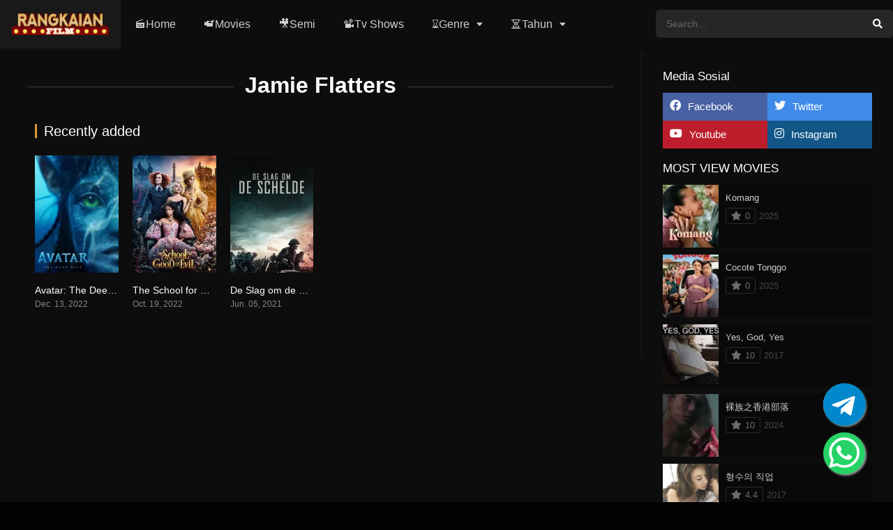

--- FILE ---
content_type: text/html; charset=UTF-8
request_url: https://rangkaianfilm.com/cast/jamie-flatters/
body_size: 16256
content:
<!DOCTYPE html><html dir="ltr" lang="id" prefix="og: https://ogp.me/ns#"><head><script data-no-optimize="1">var litespeed_docref=sessionStorage.getItem("litespeed_docref");litespeed_docref&&(Object.defineProperty(document,"referrer",{get:function(){return litespeed_docref}}),sessionStorage.removeItem("litespeed_docref"));</script><meta charset="UTF-8" /><link rel='apple-touch-icon' href="https://rangkaianfilm.com/wp-content/uploads/2023/08/rf-1.png" /><meta name="apple-mobile-web-app-capable" content="yes"><meta name="apple-mobile-web-app-status-bar-style" content="black"><meta name="mobile-web-app-capable" content="yes"><meta name="viewport" content="width=device-width, initial-scale=1, shrink-to-fit=no"><meta name="theme-color" content="#000000"><link rel='shortcut icon' href="https://rangkaianfilm.com/wp-content/uploads/2023/08/rf-1.png" type='image/x-icon' /><meta property="fb:admins" content="705623504435311"/><meta property="fb:app_id" content="705623504435311"/><title>Jamie Flatters - RANGKAIAN FILM</title><meta name="robots" content="max-image-preview:large" /><meta name="google-site-verification" content="zTgO9SgB7UQr3pRGPTiaO_biUaFAKoTs_3el8RMmm4g" /><link rel="canonical" href="https://rangkaianfilm.com/cast/jamie-flatters/" /><meta name="generator" content="All in One SEO (AIOSEO) 4.9.3" /><script type="application/ld+json" class="aioseo-schema">{"@context":"https:\/\/schema.org","@graph":[{"@type":"BreadcrumbList","@id":"https:\/\/rangkaianfilm.com\/cast\/jamie-flatters\/#breadcrumblist","itemListElement":[{"@type":"ListItem","@id":"https:\/\/rangkaianfilm.com#listItem","position":1,"name":"Home","item":"https:\/\/rangkaianfilm.com","nextItem":{"@type":"ListItem","@id":"https:\/\/rangkaianfilm.com\/cast\/jamie-flatters\/#listItem","name":"Jamie Flatters"}},{"@type":"ListItem","@id":"https:\/\/rangkaianfilm.com\/cast\/jamie-flatters\/#listItem","position":2,"name":"Jamie Flatters","previousItem":{"@type":"ListItem","@id":"https:\/\/rangkaianfilm.com#listItem","name":"Home"}}]},{"@type":"CollectionPage","@id":"https:\/\/rangkaianfilm.com\/cast\/jamie-flatters\/#collectionpage","url":"https:\/\/rangkaianfilm.com\/cast\/jamie-flatters\/","name":"Jamie Flatters - RANGKAIAN FILM","inLanguage":"id-ID","isPartOf":{"@id":"https:\/\/rangkaianfilm.com\/#website"},"breadcrumb":{"@id":"https:\/\/rangkaianfilm.com\/cast\/jamie-flatters\/#breadcrumblist"}},{"@type":"Organization","@id":"https:\/\/rangkaianfilm.com\/#organization","name":"RANGKAIAN FILM","description":"Online Cinema The Biggest Film Collection Systematic Replenishment Movie Time","url":"https:\/\/rangkaianfilm.com\/","telephone":"+855967629369","logo":{"@type":"ImageObject","url":"https:\/\/hooiw14.sg-host.com\/wp-content\/uploads\/2023\/01\/cropped-favicon-1.png","@id":"https:\/\/rangkaianfilm.com\/cast\/jamie-flatters\/#organizationLogo"},"image":{"@id":"https:\/\/rangkaianfilm.com\/cast\/jamie-flatters\/#organizationLogo"},"sameAs":["https:\/\/facebook.com\/RangkaianFilm","https:\/\/instagram.com\/RangkaianFilm","https:\/\/tiktok.com\/@RangkaianFilm","https:\/\/pinterest.com\/RangkaianFilm"]},{"@type":"WebSite","@id":"https:\/\/rangkaianfilm.com\/#website","url":"https:\/\/rangkaianfilm.com\/","name":"RANGKAIAN FILM","description":"Online Cinema The Biggest Film Collection Systematic Replenishment Movie Time","inLanguage":"id-ID","publisher":{"@id":"https:\/\/rangkaianfilm.com\/#organization"}}]}</script><link rel='dns-prefetch' href='//fonts.googleapis.com' /><link rel="alternate" type="application/rss+xml" title="RANGKAIAN FILM &raquo; Feed" href="https://rangkaianfilm.com/feed/" /><link rel="alternate" type="application/rss+xml" title="RANGKAIAN FILM &raquo; Umpan Komentar" href="https://rangkaianfilm.com/comments/feed/" /><link rel="alternate" type="application/rss+xml" title="Umpan RANGKAIAN FILM &raquo; Jamie Flatters Cast" href="https://rangkaianfilm.com/cast/jamie-flatters/feed/" /><style id='wp-img-auto-sizes-contain-inline-css' type='text/css'>img:is([sizes=auto i],[sizes^="auto," i]){contain-intrinsic-size:3000px 1500px}/*# sourceURL=wp-img-auto-sizes-contain-inline-css */</style><link data-optimized="2" rel="stylesheet" href="https://rangkaianfilm.com/wp-content/litespeed/css/6bc404676e995457642265f132ce3e34.css?ver=8302e" /><style id='global-styles-inline-css' type='text/css'>:root{--wp--preset--aspect-ratio--square:1;--wp--preset--aspect-ratio--4-3:4/3;--wp--preset--aspect-ratio--3-4:3/4;--wp--preset--aspect-ratio--3-2:3/2;--wp--preset--aspect-ratio--2-3:2/3;--wp--preset--aspect-ratio--16-9:16/9;--wp--preset--aspect-ratio--9-16:9/16;--wp--preset--color--black:#000000;--wp--preset--color--cyan-bluish-gray:#abb8c3;--wp--preset--color--white:#ffffff;--wp--preset--color--pale-pink:#f78da7;--wp--preset--color--vivid-red:#cf2e2e;--wp--preset--color--luminous-vivid-orange:#ff6900;--wp--preset--color--luminous-vivid-amber:#fcb900;--wp--preset--color--light-green-cyan:#7bdcb5;--wp--preset--color--vivid-green-cyan:#00d084;--wp--preset--color--pale-cyan-blue:#8ed1fc;--wp--preset--color--vivid-cyan-blue:#0693e3;--wp--preset--color--vivid-purple:#9b51e0;--wp--preset--gradient--vivid-cyan-blue-to-vivid-purple:linear-gradient(135deg,rgb(6,147,227) 0%,rgb(155,81,224) 100%);--wp--preset--gradient--light-green-cyan-to-vivid-green-cyan:linear-gradient(135deg,rgb(122,220,180) 0%,rgb(0,208,130) 100%);--wp--preset--gradient--luminous-vivid-amber-to-luminous-vivid-orange:linear-gradient(135deg,rgb(252,185,0) 0%,rgb(255,105,0) 100%);--wp--preset--gradient--luminous-vivid-orange-to-vivid-red:linear-gradient(135deg,rgb(255,105,0) 0%,rgb(207,46,46) 100%);--wp--preset--gradient--very-light-gray-to-cyan-bluish-gray:linear-gradient(135deg,rgb(238,238,238) 0%,rgb(169,184,195) 100%);--wp--preset--gradient--cool-to-warm-spectrum:linear-gradient(135deg,rgb(74,234,220) 0%,rgb(151,120,209) 20%,rgb(207,42,186) 40%,rgb(238,44,130) 60%,rgb(251,105,98) 80%,rgb(254,248,76) 100%);--wp--preset--gradient--blush-light-purple:linear-gradient(135deg,rgb(255,206,236) 0%,rgb(152,150,240) 100%);--wp--preset--gradient--blush-bordeaux:linear-gradient(135deg,rgb(254,205,165) 0%,rgb(254,45,45) 50%,rgb(107,0,62) 100%);--wp--preset--gradient--luminous-dusk:linear-gradient(135deg,rgb(255,203,112) 0%,rgb(199,81,192) 50%,rgb(65,88,208) 100%);--wp--preset--gradient--pale-ocean:linear-gradient(135deg,rgb(255,245,203) 0%,rgb(182,227,212) 50%,rgb(51,167,181) 100%);--wp--preset--gradient--electric-grass:linear-gradient(135deg,rgb(202,248,128) 0%,rgb(113,206,126) 100%);--wp--preset--gradient--midnight:linear-gradient(135deg,rgb(2,3,129) 0%,rgb(40,116,252) 100%);--wp--preset--font-size--small:13px;--wp--preset--font-size--medium:20px;--wp--preset--font-size--large:36px;--wp--preset--font-size--x-large:42px;--wp--preset--spacing--20:0.44rem;--wp--preset--spacing--30:0.67rem;--wp--preset--spacing--40:1rem;--wp--preset--spacing--50:1.5rem;--wp--preset--spacing--60:2.25rem;--wp--preset--spacing--70:3.38rem;--wp--preset--spacing--80:5.06rem;--wp--preset--shadow--natural:6px 6px 9px rgba(0,0,0,0.2);--wp--preset--shadow--deep:12px 12px 50px rgba(0,0,0,0.4);--wp--preset--shadow--sharp:6px 6px 0px rgba(0,0,0,0.2);--wp--preset--shadow--outlined:6px 6px 0px -3px rgb(255,255,255),6px 6px rgb(0,0,0);--wp--preset--shadow--crisp:6px 6px 0px rgb(0,0,0)}:where(.is-layout-flex){gap:0.5em}:where(.is-layout-grid){gap:0.5em}body .is-layout-flex{display:flex}.is-layout-flex{flex-wrap:wrap;align-items:center}.is-layout-flex >:is(*,div){margin:0}body .is-layout-grid{display:grid}.is-layout-grid >:is(*,div){margin:0}:where(.wp-block-columns.is-layout-flex){gap:2em}:where(.wp-block-columns.is-layout-grid){gap:2em}:where(.wp-block-post-template.is-layout-flex){gap:1.25em}:where(.wp-block-post-template.is-layout-grid){gap:1.25em}.has-black-color{color:var(--wp--preset--color--black) !important}.has-cyan-bluish-gray-color{color:var(--wp--preset--color--cyan-bluish-gray) !important}.has-white-color{color:var(--wp--preset--color--white) !important}.has-pale-pink-color{color:var(--wp--preset--color--pale-pink) !important}.has-vivid-red-color{color:var(--wp--preset--color--vivid-red) !important}.has-luminous-vivid-orange-color{color:var(--wp--preset--color--luminous-vivid-orange) !important}.has-luminous-vivid-amber-color{color:var(--wp--preset--color--luminous-vivid-amber) !important}.has-light-green-cyan-color{color:var(--wp--preset--color--light-green-cyan) !important}.has-vivid-green-cyan-color{color:var(--wp--preset--color--vivid-green-cyan) !important}.has-pale-cyan-blue-color{color:var(--wp--preset--color--pale-cyan-blue) !important}.has-vivid-cyan-blue-color{color:var(--wp--preset--color--vivid-cyan-blue) !important}.has-vivid-purple-color{color:var(--wp--preset--color--vivid-purple) !important}.has-black-background-color{background-color:var(--wp--preset--color--black) !important}.has-cyan-bluish-gray-background-color{background-color:var(--wp--preset--color--cyan-bluish-gray) !important}.has-white-background-color{background-color:var(--wp--preset--color--white) !important}.has-pale-pink-background-color{background-color:var(--wp--preset--color--pale-pink) !important}.has-vivid-red-background-color{background-color:var(--wp--preset--color--vivid-red) !important}.has-luminous-vivid-orange-background-color{background-color:var(--wp--preset--color--luminous-vivid-orange) !important}.has-luminous-vivid-amber-background-color{background-color:var(--wp--preset--color--luminous-vivid-amber) !important}.has-light-green-cyan-background-color{background-color:var(--wp--preset--color--light-green-cyan) !important}.has-vivid-green-cyan-background-color{background-color:var(--wp--preset--color--vivid-green-cyan) !important}.has-pale-cyan-blue-background-color{background-color:var(--wp--preset--color--pale-cyan-blue) !important}.has-vivid-cyan-blue-background-color{background-color:var(--wp--preset--color--vivid-cyan-blue) !important}.has-vivid-purple-background-color{background-color:var(--wp--preset--color--vivid-purple) !important}.has-black-border-color{border-color:var(--wp--preset--color--black) !important}.has-cyan-bluish-gray-border-color{border-color:var(--wp--preset--color--cyan-bluish-gray) !important}.has-white-border-color{border-color:var(--wp--preset--color--white) !important}.has-pale-pink-border-color{border-color:var(--wp--preset--color--pale-pink) !important}.has-vivid-red-border-color{border-color:var(--wp--preset--color--vivid-red) !important}.has-luminous-vivid-orange-border-color{border-color:var(--wp--preset--color--luminous-vivid-orange) !important}.has-luminous-vivid-amber-border-color{border-color:var(--wp--preset--color--luminous-vivid-amber) !important}.has-light-green-cyan-border-color{border-color:var(--wp--preset--color--light-green-cyan) !important}.has-vivid-green-cyan-border-color{border-color:var(--wp--preset--color--vivid-green-cyan) !important}.has-pale-cyan-blue-border-color{border-color:var(--wp--preset--color--pale-cyan-blue) !important}.has-vivid-cyan-blue-border-color{border-color:var(--wp--preset--color--vivid-cyan-blue) !important}.has-vivid-purple-border-color{border-color:var(--wp--preset--color--vivid-purple) !important}.has-vivid-cyan-blue-to-vivid-purple-gradient-background{background:var(--wp--preset--gradient--vivid-cyan-blue-to-vivid-purple) !important}.has-light-green-cyan-to-vivid-green-cyan-gradient-background{background:var(--wp--preset--gradient--light-green-cyan-to-vivid-green-cyan) !important}.has-luminous-vivid-amber-to-luminous-vivid-orange-gradient-background{background:var(--wp--preset--gradient--luminous-vivid-amber-to-luminous-vivid-orange) !important}.has-luminous-vivid-orange-to-vivid-red-gradient-background{background:var(--wp--preset--gradient--luminous-vivid-orange-to-vivid-red) !important}.has-very-light-gray-to-cyan-bluish-gray-gradient-background{background:var(--wp--preset--gradient--very-light-gray-to-cyan-bluish-gray) !important}.has-cool-to-warm-spectrum-gradient-background{background:var(--wp--preset--gradient--cool-to-warm-spectrum) !important}.has-blush-light-purple-gradient-background{background:var(--wp--preset--gradient--blush-light-purple) !important}.has-blush-bordeaux-gradient-background{background:var(--wp--preset--gradient--blush-bordeaux) !important}.has-luminous-dusk-gradient-background{background:var(--wp--preset--gradient--luminous-dusk) !important}.has-pale-ocean-gradient-background{background:var(--wp--preset--gradient--pale-ocean) !important}.has-electric-grass-gradient-background{background:var(--wp--preset--gradient--electric-grass) !important}.has-midnight-gradient-background{background:var(--wp--preset--gradient--midnight) !important}.has-small-font-size{font-size:var(--wp--preset--font-size--small) !important}.has-medium-font-size{font-size:var(--wp--preset--font-size--medium) !important}.has-large-font-size{font-size:var(--wp--preset--font-size--large) !important}.has-x-large-font-size{font-size:var(--wp--preset--font-size--x-large) !important}/*# sourceURL=global-styles-inline-css */</style><style id='classic-theme-styles-inline-css' type='text/css'>/*! This file is auto-generated */.wp-block-button__link{color:#fff;background-color:#32373c;border-radius:9999px;box-shadow:none;text-decoration:none;padding:calc(.667em + 2px) calc(1.333em + 2px);font-size:1.125em}.wp-block-file__button{background:#32373c;color:#fff;text-decoration:none}/*# sourceURL=/wp-includes/css/classic-themes.min.css */</style><script type="litespeed/javascript" data-src="https://rangkaianfilm.com/wp-includes/js/jquery/jquery.min.js" id="jquery-core-js"></script><script id="adguru-simple-carousel-js-extra" type="litespeed/javascript">var adGuruVars={"ajaxUrl":"https://rangkaianfilm.com/wp-admin/admin-ajax.php","assetsUrl":"https://rangkaianfilm.com/wp-content/plugins/wp-ad-guru/assets","cookiePrefix":"adguru_","options":{"geoLocationEnabled":!1}}</script><script id="dt_main_ajax-js-extra" type="litespeed/javascript">var dtAjax={"url":"/wp-admin/admin-ajax.php","player_api":"https://rangkaianfilm.com/wp-json/dooplayer/v2/","play_ajaxmd":"1","play_method":"admin_ajax","googlercptc":null,"classitem":"6","loading":"Loading..","afavorites":"Add to favorites","rfavorites":"Remove of favorites","views":"Views","remove":"Remove","isawit":"I saw it","send":"Data send..","updating":"Updating data..","error":"Error","pending":"Pending review","ltipe":"Download","sending":"Sending data","enabled":"Enable","disabled":"Disable","trash":"Delete","lshared":"Links Shared","ladmin":"Manage pending links","sendingrep":"Please wait, sending data..","ready":"Ready","deletelin":"Do you really want to delete this link?"}</script><link rel="https://api.w.org/" href="https://rangkaianfilm.com/wp-json/" /><link rel="alternate" title="JSON" type="application/json" href="https://rangkaianfilm.com/wp-json/wp/v2/dtcast/764" /><link rel="EditURI" type="application/rsd+xml" title="RSD" href="https://rangkaianfilm.com/xmlrpc.php?rsd" /><meta name="generator" content="WordPress 6.9" /><script type="litespeed/javascript">jQuery(document).ready(function(a){"false"==dtGonza.mobile&&a(window).load(function(){a(".scrolling").mCustomScrollbar({theme:"minimal-dark",scrollInertia:200,scrollButtons:{enable:!0},callbacks:{onTotalScrollOffset:100,alwaysTriggerOffsets:!1}})})})</script><style type='text/css'>body{font-family:"Work+Sans",sans-serif}body{background-color:#020202}header.main .hbox,#contenedor,footer.main .fbox{max-width:1480px}a,.home-blog-post .entry-date .date,.top-imdb-item:hover>.title a,.module .content .items .item .data h3 a:hover,.head-main-nav ul.main-header li:hover>a,.login_box .box a.register{color:#dd9933}.nav_items_module a.btn:hover,.pagination span.current,.w_item_b a:hover>.data .wextra b:before,.comment-respond h3:before,footer.main .fbox .fmenu ul li a:hover{color:#dd9933}header.main .hbox .search form button[type=submit]:hover,.loading,#seasons .se-c .se-a ul.episodios li .episodiotitle a:hover,.sgeneros a:hover,.page_user nav.user ul li a:hover{color:#dd9933}footer.main .fbox .fmenu ul li.current-menu-item a,.posts .meta .autor i,.pag_episodes .item a:hover,a.link_a:hover,ul.smenu li a:hover{color:#dd9933}header.responsive .nav a.active:before,header.responsive .search a.active:before,.dtuser a.clicklogin:hover,.menuresp .menu ul.resp li a:hover,.menuresp .menu ul.resp li ul.sub-menu li a:hover{color:#dd9933}.sl-wrapper a:before,table.account_links tbody td a:hover,.dt_mainmeta nav.genres ul li a:hover{color:#dd9933}.dt_mainmeta nav.genres ul li.current-cat a:before,.dooplay_player .options ul li:hover span.title{color:#dd9933}.head-main-nav ul.main-header li ul.sub-menu li a:hover,form.form-resp-ab button[type=submit]:hover>span,.sidebar aside.widget ul li a:hover{color:#dd9933}header.top_imdb h1.top-imdb-h1 span,article.post .information .meta span.autor,.w_item_c a:hover>.rating i,span.comment-author-link,.pagination a:hover{color:#dd9933}.letter_home ul.glossary li a:hover,.letter_home ul.glossary li a.active,.user_control a.in-list{color:#dd9933}.headitems a#dooplay_signout:hover,.login_box .box a#c_loginbox:hover{color:#dd9933}.report_modal .box .form form fieldset label:hover > span.title{color:#dd9933}.linktabs ul li a.selected,ul.smenu li a.selected,a.liked,.module .content header span a.see-all,.page_user nav.user ul li a.selected,.dt_mainmeta nav.releases ul li a:hover{background:#dd9933}a.see_all,p.form-submit input[type=submit]:hover,.report-video-form fieldset input[type=submit],a.mtoc,.contact .wrapper fieldset input[type=submit],span.item_type,a.main{background:#dd9933}.post-comments .comment-reply-link:hover,#seasons .se-c .se-q span.se-o,#edit_link .box .form_edit .cerrar a:hover{background:#dd9933}.user_edit_control ul li a.selected,form.update_profile fieldset input[type=submit],.page_user .content .paged a.load_more:hover,#edit_link .box .form_edit fieldset input[type="submit"]{background:#dd9933}.login_box .box input[type="submit"],.form_post_lik .control .left a.add_row:hover,.form_post_lik .table table tbody tr td a.remove_row:hover,.form_post_lik .control .right input[type="submit"]{background:#dd9933}#dt_contenedor{background-color:#020202}.plyr input[type=range]::-ms-fill-lower{background:#dd9933}.menuresp .menu .user a.ctgs,.menuresp .menu .user .logout a:hover{background:#dd9933}.plyr input[type=range]:active::-webkit-slider-thumb{background:#dd9933}.plyr input[type=range]:active::-moz-range-thumb{background:#dd9933}.plyr input[type=range]:active::-ms-thumb{background:#dd9933}.tagcloud a:hover,ul.abc li a:hover,ul.abc li a.select,{background:#dd9933}.featu{background:#ff0000}.report_modal .box .form form fieldset input[type=submit]{background-color:#dd9933}.contact .wrapper fieldset input[type=text]:focus,.contact .wrapper fieldset textarea:focus,header.main .hbox .dt_user ul li ul li:hover > a,.login_box .box a.register{border-color:#dd9933}.module .content header h1{border-color:#dd9933}.module .content header h2{border-color:#dd9933}a.see_all{border-color:#dd9933}.top-imdb-list h3{border-color:#dd9933}.user_edit_control ul li a.selected:before{border-top-color:#dd9933}header.main .loading{color:#fff!important}.starstruck .star-on-png:before{color:#dd9933}</style><link rel="icon" href="https://rangkaianfilm.com/wp-content/uploads/2024/05/cropped-rf-1-32x32.webp" sizes="32x32" /><link rel="icon" href="https://rangkaianfilm.com/wp-content/uploads/2024/05/cropped-rf-1-192x192.webp" sizes="192x192" /><link rel="apple-touch-icon" href="https://rangkaianfilm.com/wp-content/uploads/2024/05/cropped-rf-1-180x180.webp" /><meta name="msapplication-TileImage" content="https://rangkaianfilm.com/wp-content/uploads/2024/05/cropped-rf-1-270x270.webp" /><link rel="stylesheet"
href="https://cdnjs.cloudflare.com/ajax/libs/font-awesome/5.15.2/css/all.min.css" /><link rel="stylesheet" href="https://cdnjs.cloudflare.com/ajax/libs/font-awesome/4.7.0/css/font-awesome.min.css"></head><style>/* Add WA floating button CSS */.floating{position:fixed;width:60px;height:60px;bottom:40px;right:40px;background-color:#25d366;color:#fff;border-radius:50px;text-align:center;font-size:50px;box-shadow:2px 2px 3px #999;z-index:100}.fab-icon{margin-top:4px}.tele2{position:fixed;width:60px;height:60px;bottom:110px;right:40px;background-color:#fff;color:#fff;border-radius:50px;text-align:center;font-size:30px;box-shadow:2px 2px 3px #999;z-index:100}.fa-icon{margin-top:10px}</style><body class="archive tax-dtcast term-jamie-flatters term-764 wp-theme-dooplay-activated-1"><div id="dt_contenedor"><header id="header" class="main"><div class="hbox"><div class="fix-hidden"><div class="logo"><a href="https://rangkaianfilm.com"><img data-lazyloaded="1" src="[data-uri]" width="802" height="185" data-src='http://rangkaianfilm.com/wp-content/uploads/2023/08/e1-1.png.webp' alt='RANGKAIAN FILM'/></a></div><div class="head-main-nav"><div class="menu-head-container"><ul id="main_header" class="main-header"><li id="menu-item-206" class="menu-item menu-item-type-custom menu-item-object-custom menu-item-206"><a href="/">🎬Home</a></li><li id="menu-item-207" class="menu-item menu-item-type-custom menu-item-object-custom menu-item-207"><a href="/movies">📹Movies</a></li><li id="menu-item-51278" class="menu-item menu-item-type-custom menu-item-object-custom menu-item-51278"><a href="/genre/semi/">🎥Semi</a></li><li id="menu-item-519" class="menu-item menu-item-type-custom menu-item-object-custom menu-item-519"><a href="/tvshows">📽Tv Shows</a></li><li id="menu-item-520" class="menu-item menu-item-type-custom menu-item-object-custom menu-item-has-children menu-item-520"><a>⌛️Genre</a><ul class="sub-menu"><li id="menu-item-521" class="menu-item menu-item-type-custom menu-item-object-custom menu-item-521"><a href="/genre/action">Action</a></li><li id="menu-item-522" class="menu-item menu-item-type-custom menu-item-object-custom menu-item-522"><a href="/genre/adventure">Adventure</a></li><li id="menu-item-523" class="menu-item menu-item-type-custom menu-item-object-custom menu-item-523"><a href="/genre/animation">Animation</a></li><li id="menu-item-524" class="menu-item menu-item-type-custom menu-item-object-custom menu-item-524"><a href="/genre/biography">Biography</a></li><li id="menu-item-525" class="menu-item menu-item-type-custom menu-item-object-custom menu-item-525"><a href="/genre/comedi">Comedi</a></li><li id="menu-item-526" class="menu-item menu-item-type-custom menu-item-object-custom menu-item-526"><a href="/genre/crime">Crime</a></li><li id="menu-item-527" class="menu-item menu-item-type-custom menu-item-object-custom menu-item-527"><a href="/genre/documentary">Documentary</a></li><li id="menu-item-528" class="menu-item menu-item-type-custom menu-item-object-custom menu-item-528"><a href="/genre/drama">Drama</a></li><li id="menu-item-529" class="menu-item menu-item-type-custom menu-item-object-custom menu-item-529"><a href="/genre/family">Family</a></li><li id="menu-item-530" class="menu-item menu-item-type-custom menu-item-object-custom menu-item-530"><a href="/genre/fantasi">Fantasi</a></li><li id="menu-item-531" class="menu-item menu-item-type-custom menu-item-object-custom menu-item-531"><a href="/genre/film-tv">Film TV</a></li><li id="menu-item-532" class="menu-item menu-item-type-custom menu-item-object-custom menu-item-532"><a href="/genre/horor">Horor</a></li><li id="menu-item-533" class="menu-item menu-item-type-custom menu-item-object-custom menu-item-533"><a href="/genre/musical">Musical</a></li><li id="menu-item-534" class="menu-item menu-item-type-custom menu-item-object-custom menu-item-534"><a href="/genre/mystery">Mystery</a></li><li id="menu-item-535" class="menu-item menu-item-type-custom menu-item-object-custom menu-item-535"><a href="/genre/realitas">Realitas</a></li><li id="menu-item-536" class="menu-item menu-item-type-custom menu-item-object-custom menu-item-536"><a href="/genre/romance">Romance</a></li><li id="menu-item-537" class="menu-item menu-item-type-custom menu-item-object-custom menu-item-537"><a href="/genre/sci-fi-fantasy">Sci Fi</a></li><li id="menu-item-538" class="menu-item menu-item-type-custom menu-item-object-custom menu-item-538"><a href="/genre/story">Story</a></li><li id="menu-item-539" class="menu-item menu-item-type-custom menu-item-object-custom menu-item-539"><a href="/genre/thriller">Thriller</a></li><li id="menu-item-540" class="menu-item menu-item-type-custom menu-item-object-custom menu-item-540"><a href="/genre/western">Western</a></li></ul></li><li id="menu-item-541" class="menu-item menu-item-type-custom menu-item-object-custom menu-item-has-children menu-item-541"><a>⏳Tahun</a><ul class="sub-menu"><li id="menu-item-542" class="menu-item menu-item-type-custom menu-item-object-custom menu-item-542"><a href="/release/2023">2023</a></li><li id="menu-item-543" class="menu-item menu-item-type-custom menu-item-object-custom menu-item-543"><a href="/release/2022">2022</a></li><li id="menu-item-544" class="menu-item menu-item-type-custom menu-item-object-custom menu-item-544"><a href="/release/2021">2021</a></li><li id="menu-item-545" class="menu-item menu-item-type-custom menu-item-object-custom menu-item-545"><a href="/release/2020">2020</a></li><li id="menu-item-546" class="menu-item menu-item-type-custom menu-item-object-custom menu-item-546"><a href="/release/2019">2019</a></li><li id="menu-item-547" class="menu-item menu-item-type-custom menu-item-object-custom menu-item-547"><a href="/release/2018">2018</a></li><li id="menu-item-548" class="menu-item menu-item-type-custom menu-item-object-custom menu-item-548"><a href="/release/2017">2017</a></li><li id="menu-item-549" class="menu-item menu-item-type-custom menu-item-object-custom menu-item-549"><a href="/release/2016">2016</a></li><li id="menu-item-550" class="menu-item menu-item-type-custom menu-item-object-custom menu-item-550"><a href="/release/2015">2015</a></li><li id="menu-item-551" class="menu-item menu-item-type-custom menu-item-object-custom menu-item-551"><a href="/release/2014">2014</a></li><li id="menu-item-552" class="menu-item menu-item-type-custom menu-item-object-custom menu-item-552"><a href="/release/2013">2013</a></li><li id="menu-item-553" class="menu-item menu-item-type-custom menu-item-object-custom menu-item-553"><a href="/release/2012">2012</a></li><li id="menu-item-554" class="menu-item menu-item-type-custom menu-item-object-custom menu-item-554"><a href="/release/2011">2011</a></li><li id="menu-item-555" class="menu-item menu-item-type-custom menu-item-object-custom menu-item-555"><a href="/release/2010">2010</a></li><li id="menu-item-556" class="menu-item menu-item-type-custom menu-item-object-custom menu-item-556"><a href="/release/2009">2009</a></li><li id="menu-item-557" class="menu-item menu-item-type-custom menu-item-object-custom menu-item-557"><a href="/release/2008">2008</a></li><li id="menu-item-558" class="menu-item menu-item-type-custom menu-item-object-custom menu-item-558"><a href="/release/2007">2007</a></li><li id="menu-item-559" class="menu-item menu-item-type-custom menu-item-object-custom menu-item-559"><a href="/release/2006">2006</a></li><li id="menu-item-560" class="menu-item menu-item-type-custom menu-item-object-custom menu-item-560"><a href="/release/2005">2005</a></li><li id="menu-item-561" class="menu-item menu-item-type-custom menu-item-object-custom menu-item-561"><a href="/release/2004">2004</a></li><li id="menu-item-562" class="menu-item menu-item-type-custom menu-item-object-custom menu-item-562"><a href="/release/2003">2003</a></li><li id="menu-item-563" class="menu-item menu-item-type-custom menu-item-object-custom menu-item-563"><a href="/release/2002">2002</a></li><li id="menu-item-564" class="menu-item menu-item-type-custom menu-item-object-custom menu-item-564"><a href="/release/2001">2001</a></li><li id="menu-item-565" class="menu-item menu-item-type-custom menu-item-object-custom menu-item-565"><a href="/release/2000">2000</a></li><li id="menu-item-566" class="menu-item menu-item-type-custom menu-item-object-custom menu-item-566"><a href="/release/1999">1999</a></li></ul></li></ul></div></div><div class="headitems "><div id="advc-menu" class="search"><form method="get" id="searchform" action="https://rangkaianfilm.com"><input type="text" placeholder="Search..." name="s" id="s" value="" autocomplete="off"><button class="search-button" type="submit"><span class="fas fa-search"></span></button></form></div></div></div><div class="live-search ltr"></div></div></header><div class="fixheadresp"><header class="responsive"><div class="nav"><a class="aresp nav-resp"></a></div><div class="search"><a class="aresp search-resp"></a></div><div class="logo"> <a href="https://rangkaianfilm.com/"><img data-lazyloaded="1" src="[data-uri]" width="802" height="185" data-src='http://rangkaianfilm.com/wp-content/uploads/2023/08/e1-1.png.webp' alt='RANGKAIAN FILM'/></a></div></header><div class="search_responsive"><form method="get" id="form-search-resp" class="form-resp-ab" action="https://rangkaianfilm.com"><input type="text" placeholder="Search..." name="s" id="ms" value="" autocomplete="off"><button type="submit" class="search-button"><span class="fas fa-search"></span></button></form><div class="live-search"></div></div><div id="arch-menu" class="menuresp"><div class="menu"><div class="menu-head-container"><ul id="main_header" class="resp"><li class="menu-item menu-item-type-custom menu-item-object-custom menu-item-206"><a href="/">🎬Home</a></li><li class="menu-item menu-item-type-custom menu-item-object-custom menu-item-207"><a href="/movies">📹Movies</a></li><li class="menu-item menu-item-type-custom menu-item-object-custom menu-item-51278"><a href="/genre/semi/">🎥Semi</a></li><li class="menu-item menu-item-type-custom menu-item-object-custom menu-item-519"><a href="/tvshows">📽Tv Shows</a></li><li class="menu-item menu-item-type-custom menu-item-object-custom menu-item-has-children menu-item-520"><a>⌛️Genre</a><ul class="sub-menu"><li class="menu-item menu-item-type-custom menu-item-object-custom menu-item-521"><a href="/genre/action">Action</a></li><li class="menu-item menu-item-type-custom menu-item-object-custom menu-item-522"><a href="/genre/adventure">Adventure</a></li><li class="menu-item menu-item-type-custom menu-item-object-custom menu-item-523"><a href="/genre/animation">Animation</a></li><li class="menu-item menu-item-type-custom menu-item-object-custom menu-item-524"><a href="/genre/biography">Biography</a></li><li class="menu-item menu-item-type-custom menu-item-object-custom menu-item-525"><a href="/genre/comedi">Comedi</a></li><li class="menu-item menu-item-type-custom menu-item-object-custom menu-item-526"><a href="/genre/crime">Crime</a></li><li class="menu-item menu-item-type-custom menu-item-object-custom menu-item-527"><a href="/genre/documentary">Documentary</a></li><li class="menu-item menu-item-type-custom menu-item-object-custom menu-item-528"><a href="/genre/drama">Drama</a></li><li class="menu-item menu-item-type-custom menu-item-object-custom menu-item-529"><a href="/genre/family">Family</a></li><li class="menu-item menu-item-type-custom menu-item-object-custom menu-item-530"><a href="/genre/fantasi">Fantasi</a></li><li class="menu-item menu-item-type-custom menu-item-object-custom menu-item-531"><a href="/genre/film-tv">Film TV</a></li><li class="menu-item menu-item-type-custom menu-item-object-custom menu-item-532"><a href="/genre/horor">Horor</a></li><li class="menu-item menu-item-type-custom menu-item-object-custom menu-item-533"><a href="/genre/musical">Musical</a></li><li class="menu-item menu-item-type-custom menu-item-object-custom menu-item-534"><a href="/genre/mystery">Mystery</a></li><li class="menu-item menu-item-type-custom menu-item-object-custom menu-item-535"><a href="/genre/realitas">Realitas</a></li><li class="menu-item menu-item-type-custom menu-item-object-custom menu-item-536"><a href="/genre/romance">Romance</a></li><li class="menu-item menu-item-type-custom menu-item-object-custom menu-item-537"><a href="/genre/sci-fi-fantasy">Sci Fi</a></li><li class="menu-item menu-item-type-custom menu-item-object-custom menu-item-538"><a href="/genre/story">Story</a></li><li class="menu-item menu-item-type-custom menu-item-object-custom menu-item-539"><a href="/genre/thriller">Thriller</a></li><li class="menu-item menu-item-type-custom menu-item-object-custom menu-item-540"><a href="/genre/western">Western</a></li></ul></li><li class="menu-item menu-item-type-custom menu-item-object-custom menu-item-has-children menu-item-541"><a>⏳Tahun</a><ul class="sub-menu"><li class="menu-item menu-item-type-custom menu-item-object-custom menu-item-542"><a href="/release/2023">2023</a></li><li class="menu-item menu-item-type-custom menu-item-object-custom menu-item-543"><a href="/release/2022">2022</a></li><li class="menu-item menu-item-type-custom menu-item-object-custom menu-item-544"><a href="/release/2021">2021</a></li><li class="menu-item menu-item-type-custom menu-item-object-custom menu-item-545"><a href="/release/2020">2020</a></li><li class="menu-item menu-item-type-custom menu-item-object-custom menu-item-546"><a href="/release/2019">2019</a></li><li class="menu-item menu-item-type-custom menu-item-object-custom menu-item-547"><a href="/release/2018">2018</a></li><li class="menu-item menu-item-type-custom menu-item-object-custom menu-item-548"><a href="/release/2017">2017</a></li><li class="menu-item menu-item-type-custom menu-item-object-custom menu-item-549"><a href="/release/2016">2016</a></li><li class="menu-item menu-item-type-custom menu-item-object-custom menu-item-550"><a href="/release/2015">2015</a></li><li class="menu-item menu-item-type-custom menu-item-object-custom menu-item-551"><a href="/release/2014">2014</a></li><li class="menu-item menu-item-type-custom menu-item-object-custom menu-item-552"><a href="/release/2013">2013</a></li><li class="menu-item menu-item-type-custom menu-item-object-custom menu-item-553"><a href="/release/2012">2012</a></li><li class="menu-item menu-item-type-custom menu-item-object-custom menu-item-554"><a href="/release/2011">2011</a></li><li class="menu-item menu-item-type-custom menu-item-object-custom menu-item-555"><a href="/release/2010">2010</a></li><li class="menu-item menu-item-type-custom menu-item-object-custom menu-item-556"><a href="/release/2009">2009</a></li><li class="menu-item menu-item-type-custom menu-item-object-custom menu-item-557"><a href="/release/2008">2008</a></li><li class="menu-item menu-item-type-custom menu-item-object-custom menu-item-558"><a href="/release/2007">2007</a></li><li class="menu-item menu-item-type-custom menu-item-object-custom menu-item-559"><a href="/release/2006">2006</a></li><li class="menu-item menu-item-type-custom menu-item-object-custom menu-item-560"><a href="/release/2005">2005</a></li><li class="menu-item menu-item-type-custom menu-item-object-custom menu-item-561"><a href="/release/2004">2004</a></li><li class="menu-item menu-item-type-custom menu-item-object-custom menu-item-562"><a href="/release/2003">2003</a></li><li class="menu-item menu-item-type-custom menu-item-object-custom menu-item-563"><a href="/release/2002">2002</a></li><li class="menu-item menu-item-type-custom menu-item-object-custom menu-item-564"><a href="/release/2001">2001</a></li><li class="menu-item menu-item-type-custom menu-item-object-custom menu-item-565"><a href="/release/2000">2000</a></li><li class="menu-item menu-item-type-custom menu-item-object-custom menu-item-566"><a href="/release/1999">1999</a></li></ul></li></ul></div></div></div></div><div id="contenedor"><div class="login_box"><div class="box"> <a id="c_loginbox"><i class="fas fa-times"></i></a><h3>Login to your account</h3><form method="post" id="dooplay_login_user"><fieldset class="user"><input type="text" name="log" placeholder="Username"></fieldset><fieldset class="password"><input type="password" name="pwd" placeholder="Password"></fieldset> <label><input name="rmb" type="checkbox" id="rememberme" value="forever" checked> Remember Me</label><fieldset class="submit"><input id="dooplay_login_btn" data-btntext="Log in" type="submit" value="Log in"></fieldset> <a class="register" href="https://rangkaianfilm.com/account/?action=sign-in">Register a new account</a> <label><a class="pteks" href="https://rangkaianfilm.com/wp-login.php?action=lostpassword">Lost your password?</a></label> <input type="hidden" name="red" value="https://rangkaianfilm.com/cast/jamie-flatters/"> <input type="hidden" name="action" value="dooplay_login"></form></div></div><div class="module"><div class="content right full"><h1 class="heading-archive">Jamie Flatters</h1><div class="desc_category"></div><header><h2>Recently added</h2></header><div class="items full"><article id="post-140" class="item movies"><div class="poster"><img data-lazyloaded="1" src="[data-uri]" width="185" height="278" data-src="https://image.tmdb.org/t/p/w185/i367eMUXwj9LtNqrVlw1NXGRLx7.jpg" alt="Avatar: The Deep Dive &#8211; A Special Edition of 20/20"><div class="rating">6.7</div><div class="mepo"></div><a href="https://rangkaianfilm.com/movies/avatar-the-deep-dive-a-special-edition-of-20-20/"><div class="see play4"></div></a></div><div class="data"><h3><a href="https://rangkaianfilm.com/movies/avatar-the-deep-dive-a-special-edition-of-20-20/">Avatar: The Deep Dive &#8211; A Special Edition of 20/20</a></h3> <span>Dec. 13, 2022</span></div></article><article id="post-1387" class="item movies"><div class="poster"><img data-lazyloaded="1" src="[data-uri]" width="185" height="278" data-src="https://image.tmdb.org/t/p/w185/6oZeEu1GDILdwezmZ5e2xWISf1C.jpg" alt="The School for Good and Evil"><div class="rating">5.8</div><div class="mepo"></div><a href="https://rangkaianfilm.com/movies/the-school-for-good-and-evil/"><div class="see play4"></div></a></div><div class="data"><h3><a href="https://rangkaianfilm.com/movies/the-school-for-good-and-evil/">The School for Good and Evil</a></h3> <span>Oct. 19, 2022</span></div></article><article id="post-5562" class="item movies"><div class="poster"><img data-lazyloaded="1" src="[data-uri]" width="185" height="278" data-src="https://image.tmdb.org/t/p/w185/sCEmbkFF2Ijz35QDMFtBBTcY7Qb.jpg" alt="De Slag om de Schelde"><div class="rating">7.1</div><div class="mepo"></div><a href="https://rangkaianfilm.com/movies/de-slag-om-de-schelde/"><div class="see play4"></div></a></div><div class="data"><h3><a href="https://rangkaianfilm.com/movies/de-slag-om-de-schelde/">De Slag om de Schelde</a></h3> <span>Jun. 05, 2021</span></div></article></div></div><div class="sidebar right scrolling"><div class="fixed-sidebar-blank"><aside id="dtw_socialbox-2" class="widget dtw_socialbox clearfix"><h2 class="widget-title">Media Sosial</h2><div class="widget-social"><ul class="social-links"><li class="dtl"><a class="facebook-background icls" target="_blank" href="https://fixi-slot.com/fbgroup"><i class="fab fa-facebook-f"></i> Facebook</a></li><li class="dtl"><a class="twitter-background icls" target="_blank" href="https://fixi-slot.com/livechat"><i class="fab fa-twitter"></i> Twitter</a></li><li class="dtl"><a class="youtube-background icls" target="_blank" href="https://fixi-slot.com/livechat"><i class="fab fa-youtube"></i> Youtube</a></li><li class="dtl"><a class="instagram-background icls" target="_blank" href="https://fixi-slot.com/livechat"><i class="fab fa-instagram"></i> Instagram</a></li></ul></div></aside><aside id="dtw_content_views-6" class="widget doothemes_widget"><h2 class="widget-title">MOST VIEW MOVIES</h2><div class="dtw_content dt_views_count"><article class="w_item_b" id="post-184604"><a href="https://rangkaianfilm.com/movies/komang/"><div class="image"><img data-lazyloaded="1" src="[data-uri]" width="92" height="138" data-src="https://image.tmdb.org/t/p/w92/2RWweAPdSSFzsCtxvjydldneUM6.jpg" alt="Komang" /></div><div class="data"><h3>Komang</h3><div class="wextra"><b>0</b><span class="year">2025</span></div></div></a></article><article class="w_item_b" id="post-184834"><a href="https://rangkaianfilm.com/movies/cocote-tonggo/"><div class="image"><img data-lazyloaded="1" src="[data-uri]" width="92" height="138" data-src="https://image.tmdb.org/t/p/w92/p1yi4DAqsZx9A9qCCD9bbNl64pk.jpg" alt="Cocote Tonggo" /></div><div class="data"><h3>Cocote Tonggo</h3><div class="wextra"><b>0</b><span class="year">2025</span></div></div></a></article><article class="w_item_b" id="post-23840"><a href="https://rangkaianfilm.com/movies/yes-god-yes-2/"><div class="image"><img data-lazyloaded="1" src="[data-uri]" width="92" height="128" data-src="https://image.tmdb.org/t/p/w92/ftR7yM9zfPooU9qnlxvhivesvP6.jpg" alt="Yes, God, Yes" /></div><div class="data"><h3>Yes, God, Yes</h3><div class="wextra"><b>10</b><span class="year">2017</span></div></div></a></article><article class="w_item_b" id="post-64264"><a href="https://rangkaianfilm.com/movies/%e8%a3%b8%e6%97%8f%e4%b9%8b%e9%a6%99%e6%b8%af%e9%83%a8%e8%90%bd/"><div class="image"><img data-lazyloaded="1" src="[data-uri]" width="92" height="138" data-src="https://image.tmdb.org/t/p/w92/SgwVRSSQUqBO1l6d6edo89xGWd.jpg" alt="裸族之香港部落" /></div><div class="data"><h3>裸族之香港部落</h3><div class="wextra"><b>10</b><span class="year">2024</span></div></div></a></article><article class="w_item_b" id="post-5282"><a href="https://rangkaianfilm.com/movies/%ed%98%95%ec%88%98%ec%9d%98-%ec%a7%81%ec%97%85/"><div class="image"><img data-lazyloaded="1" src="[data-uri]" width="92" height="138" data-src="https://image.tmdb.org/t/p/w92/mGrwb0WE2ARfIOBlon67tx20kqT.jpg" alt="형수의 직업" /></div><div class="data"><h3>형수의 직업</h3><div class="wextra"><b>4.4</b><span class="year">2017</span></div></div></a></article><article class="w_item_b" id="post-45442"><a href="https://rangkaianfilm.com/movies/dau-nora-son/"><div class="image"><img data-lazyloaded="1" src="[data-uri]" width="92" height="138" data-src="https://image.tmdb.org/t/p/w92/bvPdCuiJhtJCllDjZbyGGynEEFI.jpg" alt="DAU. Nora Son" /></div><div class="data"><h3>DAU. Nora Son</h3><div class="wextra"><b>6.5</b><span class="year">2020</span></div></div></a></article><article class="w_item_b" id="post-61251"><a href="https://rangkaianfilm.com/movies/%ec%b4%88%eb%8c%80%eb%b0%9b%ec%9d%80-%eb%b0%b0%eb%8b%ac%eb%b6%80-2/"><div class="image"><img data-lazyloaded="1" src="[data-uri]" width="92" height="138" data-src="https://image.tmdb.org/t/p/w92/41Q9zWeeZXJguvrSmZGDgci1cbB.jpg" alt="초대받은 배달부 2" /></div><div class="data"><h3>초대받은 배달부 2</h3><div class="wextra"><b>0</b><span class="year">2022</span></div></div></a></article><article class="w_item_b" id="post-185935"><a href="https://rangkaianfilm.com/movies/blood-brothers-bara-naga/"><div class="image"><img data-lazyloaded="1" src="[data-uri]" width="92" height="136" data-src="https://image.tmdb.org/t/p/w92/uR6IwU2ZfVuzg3mzh06XwlsDiCR.jpg" alt="Blood Brothers: Bara Naga" /></div><div class="data"><h3>Blood Brothers: Bara Naga</h3><div class="wextra"><b>0</b><span class="year">2025</span></div></div></a></article><article class="w_item_b" id="post-716"><a href="https://rangkaianfilm.com/movies/%eb%82%b4%eb%b0%a9%ec%97%90-%ec%9d%bc%eb%b3%b8%ec%97%ac%ec%9e%90%ea%b0%80-%ec%9e%88%eb%8b%a4/"><div class="image"><img data-lazyloaded="1" src="[data-uri]" width="92" height="134" data-src="https://image.tmdb.org/t/p/w92/m3pPpNBsj7XKpGfTeokZvOzJjgL.jpg" alt="내방에 일본여자가 있다" /></div><div class="data"><h3>내방에 일본여자가 있다</h3><div class="wextra"><b>8.2</b><span class="year">2019</span></div></div></a></article><article class="w_item_b" id="post-184625"><a href="https://rangkaianfilm.com/movies/perang-kota/"><div class="image"><img data-lazyloaded="1" src="[data-uri]" width="92" height="138" data-src="https://image.tmdb.org/t/p/w92/sBANlmgOdrCEYMeXJLyh3qJ6URn.jpg" alt="Perang Kota" /></div><div class="data"><h3>Perang Kota</h3><div class="wextra"><b>0</b><span class="year">2025</span></div></div></a></article></div></aside><aside id="dtw_content-2" class="widget doothemes_widget"><h2 class="widget-title">Series</h2><div class="dtw_content"><article class="w_item_b" id="post-193240"><a href="https://rangkaianfilm.com/tvshows/%ec%96%b8%eb%8d%94%ec%bb%a4%eb%b2%84-%eb%af%b8%ec%93%b0%ed%99%8d/"><div class="image"><img data-lazyloaded="1" src="[data-uri]" width="92" height="138" data-src="https://image.tmdb.org/t/p/w92/nJ0gSaXfoiPFngy1ulCCuxsKt0q.jpg" alt="언더커버 미쓰홍" /></div><div class="data"><h3>언더커버 미쓰홍</h3><div class="wextra"><b>0</b><span class="year">2026</span></div></div></a></article><article class="w_item_b" id="post-193270"><a href="https://rangkaianfilm.com/tvshows/%ec%98%a4%eb%8a%98%eb%b6%80%ed%84%b0-%ec%9d%b8%ea%b0%84%ec%9e%85%eb%8b%88%eb%8b%a4%eb%a7%8c/"><div class="image"><img data-lazyloaded="1" src="[data-uri]" width="92" height="138" data-src="https://image.tmdb.org/t/p/w92/vJ11rrYld3sFWhGLi4udZkM1T7K.jpg" alt="오늘부터 인간입니다만" /></div><div class="data"><h3>오늘부터 인간입니다만</h3><div class="wextra"><b>0</b><span class="year">2026</span></div></div></a></article><article class="w_item_b" id="post-193269"><a href="https://rangkaianfilm.com/tvshows/%ec%9d%b4-%ec%82%ac%eb%9e%91-%ed%86%b5%ec%97%ad-%eb%90%98%eb%82%98%ec%9a%94-2/"><div class="image"><img data-lazyloaded="1" src="[data-uri]" width="92" height="138" data-src="https://image.tmdb.org/t/p/w92/qiWXjVDfWYEorUhCC1y5RfjhXcN.jpg" alt="이 사랑 통역 되나요?" /></div><div class="data"><h3>이 사랑 통역 되나요?</h3><div class="wextra"><b>0</b><span class="year">2026</span></div></div></a></article><article class="w_item_b" id="post-193245"><a href="https://rangkaianfilm.com/tvshows/%e5%87%b6%e5%ae%85%e5%b0%88%e8%b3%a3%e5%ba%97/"><div class="image"><img data-lazyloaded="1" src="[data-uri]" width="92" height="138" data-src="https://image.tmdb.org/t/p/w92/n6Uo05D6wO64zazA9GUo6eGQliH.jpg" alt="凶宅專賣店" /></div><div class="data"><h3>凶宅專賣店</h3><div class="wextra"><b>0</b><span class="year">2026</span></div></div></a></article><article class="w_item_b" id="post-193225"><a href="https://rangkaianfilm.com/tvshows/%e6%b7%b1%e7%a9%ba%e5%bd%bc%e5%b2%b8/"><div class="image"><img data-lazyloaded="1" src="[data-uri]" width="92" height="129" data-src="https://image.tmdb.org/t/p/w92/nJEaALwGhCdsHjZun3dOVDfvTgD.jpg" alt="深空彼岸" /></div><div class="data"><h3>深空彼岸</h3><div class="wextra"><b>0</b><span class="year">2026</span></div></div></a></article><article class="w_item_b" id="post-193958"><a href="https://rangkaianfilm.com/tvshows/%e7%90%89%e7%92%83%e5%a5%b3%e5%9d%8a%e8%af%a1%e4%ba%8b%e9%9b%86/"><div class="image"><img data-lazyloaded="1" src="[data-uri]" width="92" height="138" data-src="https://image.tmdb.org/t/p/w92/7vyFRxdqL37ZWK6p642PLA8IPAC.jpg" alt="琉璃女坊诡事集" /></div><div class="data"><h3>琉璃女坊诡事集</h3><div class="wextra"><b>0</b><span class="year">2026</span></div></div></a></article><article class="w_item_b" id="post-193939"><a href="https://rangkaianfilm.com/tvshows/ponies/"><div class="image"><img data-lazyloaded="1" src="[data-uri]" width="92" height="138" data-src="https://image.tmdb.org/t/p/w92/rwKS6rSAqMGnXwBVteYkHxeDLWX.jpg" alt="PONIES" /></div><div class="data"><h3>PONIES</h3><div class="wextra"><b>7.417</b><span class="year">2026</span></div></div></a></article><article class="w_item_b" id="post-193267"><a href="https://rangkaianfilm.com/tvshows/star-trek-starfleet-academy/"><div class="image"><img data-lazyloaded="1" src="[data-uri]" width="92" height="138" data-src="https://image.tmdb.org/t/p/w92/8vbue190HMhQk1N7AViAQUxXHxE.jpg" alt="Star Trek: Starfleet Academy" /></div><div class="data"><h3>Star Trek: Starfleet Academy</h3><div class="wextra"><b>0</b><span class="year">2026</span></div></div></a></article><article class="w_item_b" id="post-193947"><a href="https://rangkaianfilm.com/tvshows/%e5%a2%a8%e5%88%83%e8%97%8f%e5%a8%87/"><div class="image"><img data-lazyloaded="1" src="[data-uri]" width="92" height="138" data-src="https://image.tmdb.org/t/p/w92/pDMheYC1YRKWGryNrf2nMNTnRDw.jpg" alt="墨刃藏娇" /></div><div class="data"><h3>墨刃藏娇</h3><div class="wextra"><b>0</b><span class="year">2026</span></div></div></a></article><article class="w_item_b" id="post-193951"><a href="https://rangkaianfilm.com/tvshows/%e6%9c%aa%e6%9d%a5%e3%81%ae%e3%83%a0%e3%82%b9%e3%82%b3/"><div class="image"><img data-lazyloaded="1" src="[data-uri]" width="92" height="138" data-src="https://image.tmdb.org/t/p/w92/ohq5Q9Lv3tI90LRIzQomxeguiZc.jpg" alt="未来のムスコ" /></div><div class="data"><h3>未来のムスコ</h3><div class="wextra"><b>0</b><span class="year">2026</span></div></div></a></article></div></aside></div></div></div></div><footer class="main"><div class="fbox"><div class="fcmpbox"><div class="primary"><div class="columenu"><div class="item"></div><div class="item"></div><div class="item"></div></div><div class="fotlogo"><div class="logo"><img data-lazyloaded="1" src="[data-uri]" width="802" height="185" data-src="http://rangkaianfilm.com/wp-content/uploads/2023/08/e1-1.png.webp" alt="RANGKAIAN FILM" /></div><div class="text"><p>Rangkaian Film Adalah Situs Hiburan Untuk Menonton Film Movies Berbahasa Indonesia Gratis Dan Terupdate Selalu.Nonton film sambil rebahan di rumah bersama rangkaian film pastinya seru.</p></div></div></div><div class="copy">© 2023 by <a href="https://rangkaianfilm.com/">Rangkaian Film</a>. All Rights Reserved.</div><span class="top-page"><a id="top-page"><i class="fas fa-angle-up"></i></a></span><div class="fmenu"><ul id="menu-footer" class="menu"><li id="menu-item-576" class="menu-item menu-item-type-post_type menu-item-object-page menu-item-576"><a href="https://rangkaianfilm.com/trending/">Trending</a></li><li id="menu-item-575" class="menu-item menu-item-type-post_type menu-item-object-page menu-item-575"><a href="https://rangkaianfilm.com/ratings/">Ratings</a></li><li id="menu-item-572" class="menu-item menu-item-type-post_type menu-item-object-page menu-item-572"><a href="https://rangkaianfilm.com/imdb/">TOP IMDb</a></li><li id="menu-item-573" class="menu-item menu-item-type-post_type menu-item-object-page menu-item-573"><a href="https://rangkaianfilm.com/blog/">Blog</a></li></ul></div></div></div></footer><a href="https://tinyurl.com/WA1fixi" class="floating" target="_blank"><i class="fab fa-whatsapp fab-icon"></i></a><br><a href="https://t.me/Fixislot888" class="tele2" target="_blank"><i class="fa fa-telegram" style="font-size:61px;color:#0088cc"></i></a></div><script type="speculationrules">{"prefetch":[{"source":"document","where":{"and":[{"href_matches":"/*"},{"not":{"href_matches":["/wp-*.php","/wp-admin/*","/wp-content/uploads/*","/wp-content/*","/wp-content/plugins/*","/wp-content/themes/dooplay-activated-1/*","/*\\?(.+)"]}},{"not":{"selector_matches":"a[rel~=\"nofollow\"]"}},{"not":{"selector_matches":".no-prefetch, .no-prefetch a"}}]},"eagerness":"conservative"}]}</script><div id="adguru_modal_popup_184181" class="adguru-modal-popup hidden" popup-id="184181" data-animation="{&quot;opening_animation_type&quot;:&quot;none&quot;,&quot;opening_animation_speed&quot;:&quot;normal&quot;,&quot;closing_animation_type&quot;:&quot;none&quot;,&quot;closing_animation_speed&quot;:&quot;normal&quot;}" data-sizing="{&quot;mode&quot;:&quot;responsive&quot;,&quot;responsive_size&quot;:&quot;70&quot;,&quot;custom_width&quot;:600,&quot;custom_width_unit&quot;:&quot;px&quot;,&quot;auto_height&quot;:&quot;1&quot;,&quot;custom_height&quot;:0,&quot;custom_height_unit&quot;:&quot;px&quot;,&quot;max_width&quot;:600,&quot;max_width_unit&quot;:&quot;px&quot;,&quot;min_width&quot;:0,&quot;min_width_unit&quot;:&quot;px&quot;,&quot;max_height&quot;:600,&quot;max_height_unit&quot;:&quot;px&quot;,&quot;min_height&quot;:0,&quot;min_height_unit&quot;:&quot;px&quot;,&quot;enable_scrollbar&quot;:&quot;0&quot;,&quot;container_border_width&quot;:0,&quot;container_padding&quot;:0}" data-closing="{&quot;close_on_overlay_click&quot;:&quot;0&quot;}" data-triggering="{&quot;auto_open_enable&quot;:&quot;1&quot;,&quot;auto_open_delay&quot;:0,&quot;limitation_show_always&quot;:&quot;1&quot;,&quot;limitation_showing_count&quot;:1,&quot;limitation_reset_count_after_days&quot;:7,&quot;limitation_apply_for_individual_page&quot;:&quot;0&quot;}"><div id="adguru_modal_popup_overlay_184181" class="mp-overlay adguru-modal-popup-overlay" popup-id="184181"></div><div id="adguru_modal_popup_container_wrap_184181" class="mp-container-wrap middle-center"><div id="adguru_modal_popup_conatiner_184181" class="mp-container " popup-id="184181"><div id="adguru_modal_popup_content_wrap_184181" class="mp-content-wrap mp-content-wrap-image" popup-id="184181"><div id="adguru_modal_popup_content_184181" class="adguru-content-image mp-content mp-content-image" popup-id="184181" ><a href="https://fixi-slot.com/fixislot888" target="_blank" ><img data-lazyloaded="1" src="[data-uri]" width="1260" height="1260" data-src="https://rangkaianfilm.com/wp-content/uploads/2025/04/F-X.jpg" class="adguru_content_image" /></a></div></div><div id="adguru_modal_popup_close_wrap_184181" class="mp-close-wrap top-right"><div id="adguru_modal_popup_close_184181" class="mp-close adguru-modal-popup-close " popup-id="184181"><img data-lazyloaded="1" src="[data-uri]" width="160" height="160" data-src="https://rangkaianfilm.com/wp-content/plugins/wp-ad-guru/assets/images/close-icons/close-default.png" alt = "X" /></div></div></div></div></div><style type="text/css">#adguru_modal_popup_184181 .mp-overlay{background-color:rgba(0,0,0,0.75);z-index:1184180}#adguru_modal_popup_184181 .mp-container-wrap{z-index:1184181}#adguru_modal_popup_184181 .mp-container{width:70%;height:auto;max-width:600px;max-height:600px;padding:0px;background-color:rgba(0,0,0,1);box-shadow:1px 1px 3px 0px rgba(0,0,0,0.25);-moz-box-shadow:1px 1px 3px 0px rgba(0,0,0,0.25);-webkit-box-shadow:1px 1px 3px 0px rgba(0,0,0,0.25)}#adguru_modal_popup_184181 .mp-content{overflow:hidden;height:100%;max-height:600px}#adguru_modal_popup_184181 .mp-close{height:30px;width:30px;padding:0px;text-align:center}#adguru_modal_popup_184181 .mp-close-wrap{top:0px;right:0px}</style><script type="litespeed/javascript">jQuery(document).ready(function($){$("#featured-titles").owlCarousel({autoPlay:3500,items:6,stopOnHover:!0,pagination:!1,itemsDesktop:[1199,4],itemsDesktopSmall:[980,4],itemsTablet:[768,3],itemsTabletSmall:!1,itemsMobile:[479,3]});$(".nextf").click(function(){$("#featured-titles").trigger("owl.next")});$(".prevf").click(function(){$("#featured-titles").trigger("owl.prev")});$("#dt-episodes").owlCarousel({autoPlay:!1,pagination:!1,items:4,stopOnHover:!0,itemsDesktop:[900,3],itemsDesktopSmall:[750,3],itemsTablet:[500,2],itemsMobile:[320,1]});$(".next").click(function(){$("#dt-episodes").trigger("owl.next")});$(".prev").click(function(){$("#dt-episodes").trigger("owl.prev")});$("#dt-seasons").owlCarousel({autoPlay:!1,items:6,stopOnHover:!0,pagination:!1,itemsDesktop:[1199,5],itemsDesktopSmall:[980,5],itemsTablet:[768,4],itemsTabletSmall:!1,itemsMobile:[479,3]});$(".next2").click(function(){$("#dt-seasons").trigger("owl.next")});$(".prev2").click(function(){$("#dt-seasons").trigger("owl.prev")});$("#slider-movies").owlCarousel({autoPlay:1000,items:3,stopOnHover:!0,pagination:!0,itemsDesktop:[1199,2],itemsDesktopSmall:[980,2],itemsTablet:[768,2],itemsTabletSmall:[600,1],itemsMobile:[479,1]});$("#slider-tvshows").owlCarousel({autoPlay:1000,items:3,stopOnHover:!0,pagination:!0,itemsDesktop:[1199,2],itemsDesktopSmall:[980,2],itemsTablet:[768,2],itemsTabletSmall:[600,1],itemsMobile:[479,1]});$("#slider-movies-tvshows").owlCarousel({autoPlay:1000,items:3,stopOnHover:!0,pagination:!0,itemsDesktop:[1199,2],itemsDesktopSmall:[980,2],itemsTablet:[768,2],itemsTabletSmall:[600,1],itemsMobile:[479,1]});$(".reset").click(function(event){if(!confirm(dtGonza.reset_all)){event.preventDefault()}});$(".addcontent").click(function(event){if(!confirm(dtGonza.manually_content)){event.preventDefault()}})})</script><script id="live_search-js-extra" type="litespeed/javascript">var dtGonza={"api":"https://rangkaianfilm.com/wp-json/dooplay/search/","glossary":"https://rangkaianfilm.com/wp-json/dooplay/glossary/","nonce":"c0a8c1fdfb","area":".live-search","button":".search-button","more":"View all results","mobile":"false","reset_all":"Really you want to restart all data?","manually_content":"They sure have added content manually?","loading":"Loading..","loadingplayer":"Loading player..","selectaplayer":"Select a video player","playeradstime":null,"autoplayer":null,"livesearchactive":"1"}</script><div id="oscuridad"></div><script data-no-optimize="1">window.lazyLoadOptions=Object.assign({},{threshold:300},window.lazyLoadOptions||{});!function(t,e){"object"==typeof exports&&"undefined"!=typeof module?module.exports=e():"function"==typeof define&&define.amd?define(e):(t="undefined"!=typeof globalThis?globalThis:t||self).LazyLoad=e()}(this,function(){"use strict";function e(){return(e=Object.assign||function(t){for(var e=1;e<arguments.length;e++){var n,a=arguments[e];for(n in a)Object.prototype.hasOwnProperty.call(a,n)&&(t[n]=a[n])}return t}).apply(this,arguments)}function o(t){return e({},at,t)}function l(t,e){return t.getAttribute(gt+e)}function c(t){return l(t,vt)}function s(t,e){return function(t,e,n){e=gt+e;null!==n?t.setAttribute(e,n):t.removeAttribute(e)}(t,vt,e)}function i(t){return s(t,null),0}function r(t){return null===c(t)}function u(t){return c(t)===_t}function d(t,e,n,a){t&&(void 0===a?void 0===n?t(e):t(e,n):t(e,n,a))}function f(t,e){et?t.classList.add(e):t.className+=(t.className?" ":"")+e}function _(t,e){et?t.classList.remove(e):t.className=t.className.replace(new RegExp("(^|\\s+)"+e+"(\\s+|$)")," ").replace(/^\s+/,"").replace(/\s+$/,"")}function g(t){return t.llTempImage}function v(t,e){!e||(e=e._observer)&&e.unobserve(t)}function b(t,e){t&&(t.loadingCount+=e)}function p(t,e){t&&(t.toLoadCount=e)}function n(t){for(var e,n=[],a=0;e=t.children[a];a+=1)"SOURCE"===e.tagName&&n.push(e);return n}function h(t,e){(t=t.parentNode)&&"PICTURE"===t.tagName&&n(t).forEach(e)}function a(t,e){n(t).forEach(e)}function m(t){return!!t[lt]}function E(t){return t[lt]}function I(t){return delete t[lt]}function y(e,t){var n;m(e)||(n={},t.forEach(function(t){n[t]=e.getAttribute(t)}),e[lt]=n)}function L(a,t){var o;m(a)&&(o=E(a),t.forEach(function(t){var e,n;e=a,(t=o[n=t])?e.setAttribute(n,t):e.removeAttribute(n)}))}function k(t,e,n){f(t,e.class_loading),s(t,st),n&&(b(n,1),d(e.callback_loading,t,n))}function A(t,e,n){n&&t.setAttribute(e,n)}function O(t,e){A(t,rt,l(t,e.data_sizes)),A(t,it,l(t,e.data_srcset)),A(t,ot,l(t,e.data_src))}function w(t,e,n){var a=l(t,e.data_bg_multi),o=l(t,e.data_bg_multi_hidpi);(a=nt&&o?o:a)&&(t.style.backgroundImage=a,n=n,f(t=t,(e=e).class_applied),s(t,dt),n&&(e.unobserve_completed&&v(t,e),d(e.callback_applied,t,n)))}function x(t,e){!e||0<e.loadingCount||0<e.toLoadCount||d(t.callback_finish,e)}function M(t,e,n){t.addEventListener(e,n),t.llEvLisnrs[e]=n}function N(t){return!!t.llEvLisnrs}function z(t){if(N(t)){var e,n,a=t.llEvLisnrs;for(e in a){var o=a[e];n=e,o=o,t.removeEventListener(n,o)}delete t.llEvLisnrs}}function C(t,e,n){var a;delete t.llTempImage,b(n,-1),(a=n)&&--a.toLoadCount,_(t,e.class_loading),e.unobserve_completed&&v(t,n)}function R(i,r,c){var l=g(i)||i;N(l)||function(t,e,n){N(t)||(t.llEvLisnrs={});var a="VIDEO"===t.tagName?"loadeddata":"load";M(t,a,e),M(t,"error",n)}(l,function(t){var e,n,a,o;n=r,a=c,o=u(e=i),C(e,n,a),f(e,n.class_loaded),s(e,ut),d(n.callback_loaded,e,a),o||x(n,a),z(l)},function(t){var e,n,a,o;n=r,a=c,o=u(e=i),C(e,n,a),f(e,n.class_error),s(e,ft),d(n.callback_error,e,a),o||x(n,a),z(l)})}function T(t,e,n){var a,o,i,r,c;t.llTempImage=document.createElement("IMG"),R(t,e,n),m(c=t)||(c[lt]={backgroundImage:c.style.backgroundImage}),i=n,r=l(a=t,(o=e).data_bg),c=l(a,o.data_bg_hidpi),(r=nt&&c?c:r)&&(a.style.backgroundImage='url("'.concat(r,'")'),g(a).setAttribute(ot,r),k(a,o,i)),w(t,e,n)}function G(t,e,n){var a;R(t,e,n),a=e,e=n,(t=Et[(n=t).tagName])&&(t(n,a),k(n,a,e))}function D(t,e,n){var a;a=t,(-1<It.indexOf(a.tagName)?G:T)(t,e,n)}function S(t,e,n){var a;t.setAttribute("loading","lazy"),R(t,e,n),a=e,(e=Et[(n=t).tagName])&&e(n,a),s(t,_t)}function V(t){t.removeAttribute(ot),t.removeAttribute(it),t.removeAttribute(rt)}function j(t){h(t,function(t){L(t,mt)}),L(t,mt)}function F(t){var e;(e=yt[t.tagName])?e(t):m(e=t)&&(t=E(e),e.style.backgroundImage=t.backgroundImage)}function P(t,e){var n;F(t),n=e,r(e=t)||u(e)||(_(e,n.class_entered),_(e,n.class_exited),_(e,n.class_applied),_(e,n.class_loading),_(e,n.class_loaded),_(e,n.class_error)),i(t),I(t)}function U(t,e,n,a){var o;n.cancel_on_exit&&(c(t)!==st||"IMG"===t.tagName&&(z(t),h(o=t,function(t){V(t)}),V(o),j(t),_(t,n.class_loading),b(a,-1),i(t),d(n.callback_cancel,t,e,a)))}function $(t,e,n,a){var o,i,r=(i=t,0<=bt.indexOf(c(i)));s(t,"entered"),f(t,n.class_entered),_(t,n.class_exited),o=t,i=a,n.unobserve_entered&&v(o,i),d(n.callback_enter,t,e,a),r||D(t,n,a)}function q(t){return t.use_native&&"loading"in HTMLImageElement.prototype}function H(t,o,i){t.forEach(function(t){return(a=t).isIntersecting||0<a.intersectionRatio?$(t.target,t,o,i):(e=t.target,n=t,a=o,t=i,void(r(e)||(f(e,a.class_exited),U(e,n,a,t),d(a.callback_exit,e,n,t))));var e,n,a})}function B(e,n){var t;tt&&!q(e)&&(n._observer=new IntersectionObserver(function(t){H(t,e,n)},{root:(t=e).container===document?null:t.container,rootMargin:t.thresholds||t.threshold+"px"}))}function J(t){return Array.prototype.slice.call(t)}function K(t){return t.container.querySelectorAll(t.elements_selector)}function Q(t){return c(t)===ft}function W(t,e){return e=t||K(e),J(e).filter(r)}function X(e,t){var n;(n=K(e),J(n).filter(Q)).forEach(function(t){_(t,e.class_error),i(t)}),t.update()}function t(t,e){var n,a,t=o(t);this._settings=t,this.loadingCount=0,B(t,this),n=t,a=this,Y&&window.addEventListener("online",function(){X(n,a)}),this.update(e)}var Y="undefined"!=typeof window,Z=Y&&!("onscroll"in window)||"undefined"!=typeof navigator&&/(gle|ing|ro)bot|crawl|spider/i.test(navigator.userAgent),tt=Y&&"IntersectionObserver"in window,et=Y&&"classList"in document.createElement("p"),nt=Y&&1<window.devicePixelRatio,at={elements_selector:".lazy",container:Z||Y?document:null,threshold:300,thresholds:null,data_src:"src",data_srcset:"srcset",data_sizes:"sizes",data_bg:"bg",data_bg_hidpi:"bg-hidpi",data_bg_multi:"bg-multi",data_bg_multi_hidpi:"bg-multi-hidpi",data_poster:"poster",class_applied:"applied",class_loading:"litespeed-loading",class_loaded:"litespeed-loaded",class_error:"error",class_entered:"entered",class_exited:"exited",unobserve_completed:!0,unobserve_entered:!1,cancel_on_exit:!0,callback_enter:null,callback_exit:null,callback_applied:null,callback_loading:null,callback_loaded:null,callback_error:null,callback_finish:null,callback_cancel:null,use_native:!1},ot="src",it="srcset",rt="sizes",ct="poster",lt="llOriginalAttrs",st="loading",ut="loaded",dt="applied",ft="error",_t="native",gt="data-",vt="ll-status",bt=[st,ut,dt,ft],pt=[ot],ht=[ot,ct],mt=[ot,it,rt],Et={IMG:function(t,e){h(t,function(t){y(t,mt),O(t,e)}),y(t,mt),O(t,e)},IFRAME:function(t,e){y(t,pt),A(t,ot,l(t,e.data_src))},VIDEO:function(t,e){a(t,function(t){y(t,pt),A(t,ot,l(t,e.data_src))}),y(t,ht),A(t,ct,l(t,e.data_poster)),A(t,ot,l(t,e.data_src)),t.load()}},It=["IMG","IFRAME","VIDEO"],yt={IMG:j,IFRAME:function(t){L(t,pt)},VIDEO:function(t){a(t,function(t){L(t,pt)}),L(t,ht),t.load()}},Lt=["IMG","IFRAME","VIDEO"];return t.prototype={update:function(t){var e,n,a,o=this._settings,i=W(t,o);{if(p(this,i.length),!Z&&tt)return q(o)?(e=o,n=this,i.forEach(function(t){-1!==Lt.indexOf(t.tagName)&&S(t,e,n)}),void p(n,0)):(t=this._observer,o=i,t.disconnect(),a=t,void o.forEach(function(t){a.observe(t)}));this.loadAll(i)}},destroy:function(){this._observer&&this._observer.disconnect(),K(this._settings).forEach(function(t){I(t)}),delete this._observer,delete this._settings,delete this.loadingCount,delete this.toLoadCount},loadAll:function(t){var e=this,n=this._settings;W(t,n).forEach(function(t){v(t,e),D(t,n,e)})},restoreAll:function(){var e=this._settings;K(e).forEach(function(t){P(t,e)})}},t.load=function(t,e){e=o(e);D(t,e)},t.resetStatus=function(t){i(t)},t}),function(t,e){"use strict";function n(){e.body.classList.add("litespeed_lazyloaded")}function a(){console.log("[LiteSpeed] Start Lazy Load"),o=new LazyLoad(Object.assign({},t.lazyLoadOptions||{},{elements_selector:"[data-lazyloaded]",callback_finish:n})),i=function(){o.update()},t.MutationObserver&&new MutationObserver(i).observe(e.documentElement,{childList:!0,subtree:!0,attributes:!0})}var o,i;t.addEventListener?t.addEventListener("load",a,!1):t.attachEvent("onload",a)}(window,document);</script><script data-no-optimize="1">window.litespeed_ui_events=window.litespeed_ui_events||["mouseover","click","keydown","wheel","touchmove","touchstart"];var urlCreator=window.URL||window.webkitURL;function litespeed_load_delayed_js_force(){console.log("[LiteSpeed] Start Load JS Delayed"),litespeed_ui_events.forEach(e=>{window.removeEventListener(e,litespeed_load_delayed_js_force,{passive:!0})}),document.querySelectorAll("iframe[data-litespeed-src]").forEach(e=>{e.setAttribute("src",e.getAttribute("data-litespeed-src"))}),"loading"==document.readyState?window.addEventListener("DOMContentLoaded",litespeed_load_delayed_js):litespeed_load_delayed_js()}litespeed_ui_events.forEach(e=>{window.addEventListener(e,litespeed_load_delayed_js_force,{passive:!0})});async function litespeed_load_delayed_js(){let t=[];for(var d in document.querySelectorAll('script[type="litespeed/javascript"]').forEach(e=>{t.push(e)}),t)await new Promise(e=>litespeed_load_one(t[d],e));document.dispatchEvent(new Event("DOMContentLiteSpeedLoaded")),window.dispatchEvent(new Event("DOMContentLiteSpeedLoaded"))}function litespeed_load_one(t,e){console.log("[LiteSpeed] Load ",t);var d=document.createElement("script");d.addEventListener("load",e),d.addEventListener("error",e),t.getAttributeNames().forEach(e=>{"type"!=e&&d.setAttribute("data-src"==e?"src":e,t.getAttribute(e))});let a=!(d.type="text/javascript");!d.src&&t.textContent&&(d.src=litespeed_inline2src(t.textContent),a=!0),t.after(d),t.remove(),a&&e()}function litespeed_inline2src(t){try{var d=urlCreator.createObjectURL(new Blob([t.replace(/^(?:<!--)?(.*?)(?:-->)?$/gm,"$1")],{type:"text/javascript"}))}catch(e){d="data:text/javascript;base64,"+btoa(t.replace(/^(?:<!--)?(.*?)(?:-->)?$/gm,"$1"))}return d}</script><script data-no-optimize="1">var litespeed_vary=document.cookie.replace(/(?:(?:^|.*;\s*)_lscache_vary\s*\=\s*([^;]*).*$)|^.*$/,"");litespeed_vary||fetch("/wp-content/plugins/litespeed-cache/guest.vary.php",{method:"POST",cache:"no-cache",redirect:"follow"}).then(e=>e.json()).then(e=>{console.log(e),e.hasOwnProperty("reload")&&"yes"==e.reload&&(sessionStorage.setItem("litespeed_docref",document.referrer),window.location.reload(!0))});</script><script data-optimized="1" type="litespeed/javascript" data-src="https://rangkaianfilm.com/wp-content/litespeed/js/c61529fb7c686007346b5fc0502af4de.js?ver=8302e"></script><script defer src="https://static.cloudflareinsights.com/beacon.min.js/vcd15cbe7772f49c399c6a5babf22c1241717689176015" integrity="sha512-ZpsOmlRQV6y907TI0dKBHq9Md29nnaEIPlkf84rnaERnq6zvWvPUqr2ft8M1aS28oN72PdrCzSjY4U6VaAw1EQ==" data-cf-beacon='{"version":"2024.11.0","token":"f589d224ba1e4af28c8cd7d55f959a22","r":1,"server_timing":{"name":{"cfCacheStatus":true,"cfEdge":true,"cfExtPri":true,"cfL4":true,"cfOrigin":true,"cfSpeedBrain":true},"location_startswith":null}}' crossorigin="anonymous"></script>
</body>
<!-- Page optimized by LiteSpeed Cache @2026-01-18 21:44:24 -->

<!-- Page cached by LiteSpeed Cache 7.7 on 2026-01-18 21:44:20 -->
<!-- Guest Mode -->
<!-- QUIC.cloud UCSS in queue -->